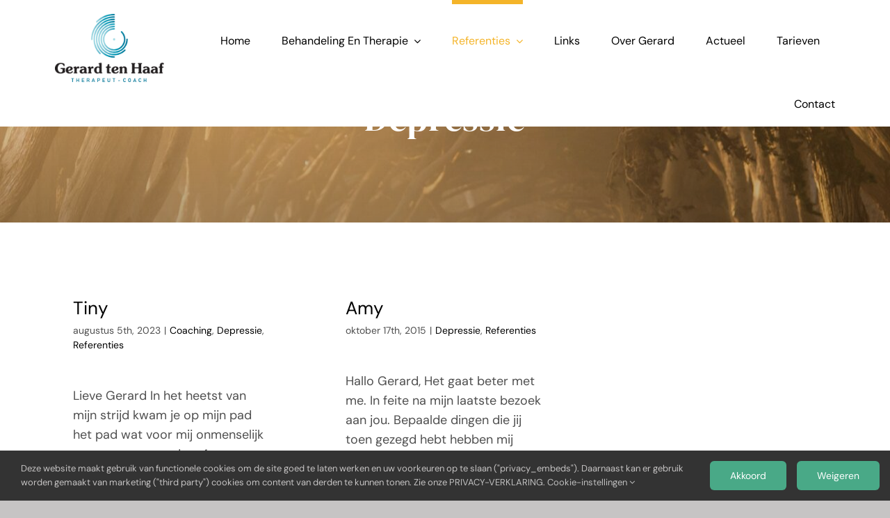

--- FILE ---
content_type: text/html; charset=UTF-8
request_url: https://energetisch-therapeut.nu/category/referenties/depressie/
body_size: 14691
content:
<!DOCTYPE html>
<html class="avada-html-layout-wide avada-html-header-position-top avada-html-is-archive avada-has-site-width-percent avada-header-color-not-opaque" lang="nl-NL" prefix="og: http://ogp.me/ns# fb: http://ogp.me/ns/fb#">
<head>
	<meta http-equiv="X-UA-Compatible" content="IE=edge" />
	<meta http-equiv="Content-Type" content="text/html; charset=utf-8"/>
	<meta name="viewport" content="width=device-width, initial-scale=1" />
	<title>Depressie &#8211; Praktijk voor therapie en coaching</title>
<meta name='robots' content='max-image-preview:large' />
<link rel="alternate" type="application/rss+xml" title="Praktijk voor therapie en coaching &raquo; feed" href="https://energetisch-therapeut.nu/feed/" />
<link rel="alternate" type="application/rss+xml" title="Praktijk voor therapie en coaching &raquo; reacties feed" href="https://energetisch-therapeut.nu/comments/feed/" />
		
		
		
				<link rel="alternate" type="application/rss+xml" title="Praktijk voor therapie en coaching &raquo; Depressie categorie feed" href="https://energetisch-therapeut.nu/category/referenties/depressie/feed/" />
				
		<meta property="og:locale" content="nl_NL"/>
		<meta property="og:type" content="article"/>
		<meta property="og:site_name" content="Praktijk voor therapie en coaching"/>
		<meta property="og:title" content="  Depressie"/>
				<meta property="og:url" content="https://energetisch-therapeut.nu/referenties/tinyfarla/"/>
																				<meta property="og:image" content="https://energetisch-therapeut.nu/wp-content/uploads/2023/03/GerardtenHaaf_logoFC.png"/>
		<meta property="og:image:width" content="1771"/>
		<meta property="og:image:height" content="1104"/>
		<meta property="og:image:type" content="image/png"/>
				<style id='wp-img-auto-sizes-contain-inline-css' type='text/css'>
img:is([sizes=auto i],[sizes^="auto," i]){contain-intrinsic-size:3000px 1500px}
/*# sourceURL=wp-img-auto-sizes-contain-inline-css */
</style>
<style id='woocommerce-inline-inline-css' type='text/css'>
.woocommerce form .form-row .required { visibility: visible; }
/*# sourceURL=woocommerce-inline-inline-css */
</style>
<link rel='stylesheet' id='child-style-css' href='https://energetisch-therapeut.nu/wp-content/themes/Avada-Child-Theme/style.css?ver=6.9' type='text/css' media='all' />
<link rel='stylesheet' id='fusion-dynamic-css-css' href='https://energetisch-therapeut.nu/wp-content/uploads/fusion-styles/a40a197653f5bacc5d6b50eb4d89d96a.min.css?ver=3.14.2' type='text/css' media='all' />
<script type="text/template" id="tmpl-variation-template">
	<div class="woocommerce-variation-description">{{{ data.variation.variation_description }}}</div>
	<div class="woocommerce-variation-price">{{{ data.variation.price_html }}}</div>
	<div class="woocommerce-variation-availability">{{{ data.variation.availability_html }}}</div>
</script>
<script type="text/template" id="tmpl-unavailable-variation-template">
	<p role="alert">Dit product is niet beschikbaar. Kies een andere combinatie.</p>
</script>
<script type="text/javascript" src="https://energetisch-therapeut.nu/wp-includes/js/jquery/jquery.min.js?ver=3.7.1" id="jquery-core-js"></script>
<script type="text/javascript" src="https://energetisch-therapeut.nu/wp-content/plugins/woocommerce/assets/js/jquery-blockui/jquery.blockUI.min.js?ver=2.7.0-wc.10.4.3" id="wc-jquery-blockui-js" defer="defer" data-wp-strategy="defer"></script>
<script type="text/javascript" id="wc-add-to-cart-js-extra">
/* <![CDATA[ */
var wc_add_to_cart_params = {"ajax_url":"/wp-admin/admin-ajax.php","wc_ajax_url":"/?wc-ajax=%%endpoint%%","i18n_view_cart":"Bekijk winkelwagen","cart_url":"https://energetisch-therapeut.nu/?page_id=1188","is_cart":"","cart_redirect_after_add":"no"};
//# sourceURL=wc-add-to-cart-js-extra
/* ]]> */
</script>
<script type="text/javascript" src="https://energetisch-therapeut.nu/wp-content/plugins/woocommerce/assets/js/frontend/add-to-cart.min.js?ver=10.4.3" id="wc-add-to-cart-js" defer="defer" data-wp-strategy="defer"></script>
<script type="text/javascript" src="https://energetisch-therapeut.nu/wp-content/plugins/woocommerce/assets/js/js-cookie/js.cookie.min.js?ver=2.1.4-wc.10.4.3" id="wc-js-cookie-js" defer="defer" data-wp-strategy="defer"></script>
<script type="text/javascript" id="woocommerce-js-extra">
/* <![CDATA[ */
var woocommerce_params = {"ajax_url":"/wp-admin/admin-ajax.php","wc_ajax_url":"/?wc-ajax=%%endpoint%%","i18n_password_show":"Wachtwoord weergeven","i18n_password_hide":"Wachtwoord verbergen"};
//# sourceURL=woocommerce-js-extra
/* ]]> */
</script>
<script type="text/javascript" src="https://energetisch-therapeut.nu/wp-content/plugins/woocommerce/assets/js/frontend/woocommerce.min.js?ver=10.4.3" id="woocommerce-js" defer="defer" data-wp-strategy="defer"></script>
<script type="text/javascript" src="https://energetisch-therapeut.nu/wp-includes/js/underscore.min.js?ver=1.13.7" id="underscore-js"></script>
<script type="text/javascript" id="wp-util-js-extra">
/* <![CDATA[ */
var _wpUtilSettings = {"ajax":{"url":"/wp-admin/admin-ajax.php"}};
//# sourceURL=wp-util-js-extra
/* ]]> */
</script>
<script type="text/javascript" src="https://energetisch-therapeut.nu/wp-includes/js/wp-util.min.js?ver=6.9" id="wp-util-js"></script>
<script type="text/javascript" id="wc-add-to-cart-variation-js-extra">
/* <![CDATA[ */
var wc_add_to_cart_variation_params = {"wc_ajax_url":"/?wc-ajax=%%endpoint%%","i18n_no_matching_variations_text":"Geen producten gevonden. Kies een andere combinatie.","i18n_make_a_selection_text":"Selecteer enkele productopties voordat je dit product aan je winkelwagen toevoegt.","i18n_unavailable_text":"Dit product is niet beschikbaar. Kies een andere combinatie.","i18n_reset_alert_text":"Je selectie is opnieuw ingesteld. Selecteer eerst product-opties alvorens dit product in de winkelmand te plaatsen."};
//# sourceURL=wc-add-to-cart-variation-js-extra
/* ]]> */
</script>
<script type="text/javascript" src="https://energetisch-therapeut.nu/wp-content/plugins/woocommerce/assets/js/frontend/add-to-cart-variation.min.js?ver=10.4.3" id="wc-add-to-cart-variation-js" defer="defer" data-wp-strategy="defer"></script>
<link rel="https://api.w.org/" href="https://energetisch-therapeut.nu/wp-json/" /><link rel="alternate" title="JSON" type="application/json" href="https://energetisch-therapeut.nu/wp-json/wp/v2/categories/46" /><link rel="EditURI" type="application/rsd+xml" title="RSD" href="https://energetisch-therapeut.nu/xmlrpc.php?rsd" />
<meta name="generator" content="WordPress 6.9" />
<meta name="generator" content="WooCommerce 10.4.3" />
<style type="text/css" id="css-fb-visibility">@media screen and (max-width: 640px){.fusion-no-small-visibility{display:none !important;}body .sm-text-align-center{text-align:center !important;}body .sm-text-align-left{text-align:left !important;}body .sm-text-align-right{text-align:right !important;}body .sm-text-align-justify{text-align:justify !important;}body .sm-flex-align-center{justify-content:center !important;}body .sm-flex-align-flex-start{justify-content:flex-start !important;}body .sm-flex-align-flex-end{justify-content:flex-end !important;}body .sm-mx-auto{margin-left:auto !important;margin-right:auto !important;}body .sm-ml-auto{margin-left:auto !important;}body .sm-mr-auto{margin-right:auto !important;}body .fusion-absolute-position-small{position:absolute;width:100%;}.awb-sticky.awb-sticky-small{ position: sticky; top: var(--awb-sticky-offset,0); }}@media screen and (min-width: 641px) and (max-width: 1075px){.fusion-no-medium-visibility{display:none !important;}body .md-text-align-center{text-align:center !important;}body .md-text-align-left{text-align:left !important;}body .md-text-align-right{text-align:right !important;}body .md-text-align-justify{text-align:justify !important;}body .md-flex-align-center{justify-content:center !important;}body .md-flex-align-flex-start{justify-content:flex-start !important;}body .md-flex-align-flex-end{justify-content:flex-end !important;}body .md-mx-auto{margin-left:auto !important;margin-right:auto !important;}body .md-ml-auto{margin-left:auto !important;}body .md-mr-auto{margin-right:auto !important;}body .fusion-absolute-position-medium{position:absolute;width:100%;}.awb-sticky.awb-sticky-medium{ position: sticky; top: var(--awb-sticky-offset,0); }}@media screen and (min-width: 1076px){.fusion-no-large-visibility{display:none !important;}body .lg-text-align-center{text-align:center !important;}body .lg-text-align-left{text-align:left !important;}body .lg-text-align-right{text-align:right !important;}body .lg-text-align-justify{text-align:justify !important;}body .lg-flex-align-center{justify-content:center !important;}body .lg-flex-align-flex-start{justify-content:flex-start !important;}body .lg-flex-align-flex-end{justify-content:flex-end !important;}body .lg-mx-auto{margin-left:auto !important;margin-right:auto !important;}body .lg-ml-auto{margin-left:auto !important;}body .lg-mr-auto{margin-right:auto !important;}body .fusion-absolute-position-large{position:absolute;width:100%;}.awb-sticky.awb-sticky-large{ position: sticky; top: var(--awb-sticky-offset,0); }}</style>	<noscript><style>.woocommerce-product-gallery{ opacity: 1 !important; }</style></noscript>
	<style type="text/css">.recentcomments a{display:inline !important;padding:0 !important;margin:0 !important;}</style><link rel="icon" href="https://energetisch-therapeut.nu/wp-content/uploads/2024/12/Favicon_512_Energetisch_therapeut_Gerard_ten_Haaf_transp-66x66.png" sizes="32x32" />
<link rel="icon" href="https://energetisch-therapeut.nu/wp-content/uploads/2024/12/Favicon_512_Energetisch_therapeut_Gerard_ten_Haaf_transp-200x200.png" sizes="192x192" />
<link rel="apple-touch-icon" href="https://energetisch-therapeut.nu/wp-content/uploads/2024/12/Favicon_512_Energetisch_therapeut_Gerard_ten_Haaf_transp-200x200.png" />
<meta name="msapplication-TileImage" content="https://energetisch-therapeut.nu/wp-content/uploads/2024/12/Favicon_512_Energetisch_therapeut_Gerard_ten_Haaf_transp-300x300.png" />
		<script type="text/javascript">
			var doc = document.documentElement;
			doc.setAttribute( 'data-useragent', navigator.userAgent );
		</script>
		
	<style id='global-styles-inline-css' type='text/css'>
:root{--wp--preset--aspect-ratio--square: 1;--wp--preset--aspect-ratio--4-3: 4/3;--wp--preset--aspect-ratio--3-4: 3/4;--wp--preset--aspect-ratio--3-2: 3/2;--wp--preset--aspect-ratio--2-3: 2/3;--wp--preset--aspect-ratio--16-9: 16/9;--wp--preset--aspect-ratio--9-16: 9/16;--wp--preset--color--black: #000000;--wp--preset--color--cyan-bluish-gray: #abb8c3;--wp--preset--color--white: #ffffff;--wp--preset--color--pale-pink: #f78da7;--wp--preset--color--vivid-red: #cf2e2e;--wp--preset--color--luminous-vivid-orange: #ff6900;--wp--preset--color--luminous-vivid-amber: #fcb900;--wp--preset--color--light-green-cyan: #7bdcb5;--wp--preset--color--vivid-green-cyan: #00d084;--wp--preset--color--pale-cyan-blue: #8ed1fc;--wp--preset--color--vivid-cyan-blue: #0693e3;--wp--preset--color--vivid-purple: #9b51e0;--wp--preset--color--awb-color-1: #ffffff;--wp--preset--color--awb-color-2: #fef7e9;--wp--preset--color--awb-color-3: #c6c4c4;--wp--preset--color--awb-color-4: #f4b429;--wp--preset--color--awb-color-5: #49a987;--wp--preset--color--awb-color-6: #4f4f4f;--wp--preset--color--awb-color-7: #333333;--wp--preset--color--awb-color-8: #000000;--wp--preset--color--awb-color-custom-1: rgba(0,0,0,0.15);--wp--preset--color--awb-color-custom-2: #ffffff;--wp--preset--gradient--vivid-cyan-blue-to-vivid-purple: linear-gradient(135deg,rgb(6,147,227) 0%,rgb(155,81,224) 100%);--wp--preset--gradient--light-green-cyan-to-vivid-green-cyan: linear-gradient(135deg,rgb(122,220,180) 0%,rgb(0,208,130) 100%);--wp--preset--gradient--luminous-vivid-amber-to-luminous-vivid-orange: linear-gradient(135deg,rgb(252,185,0) 0%,rgb(255,105,0) 100%);--wp--preset--gradient--luminous-vivid-orange-to-vivid-red: linear-gradient(135deg,rgb(255,105,0) 0%,rgb(207,46,46) 100%);--wp--preset--gradient--very-light-gray-to-cyan-bluish-gray: linear-gradient(135deg,rgb(238,238,238) 0%,rgb(169,184,195) 100%);--wp--preset--gradient--cool-to-warm-spectrum: linear-gradient(135deg,rgb(74,234,220) 0%,rgb(151,120,209) 20%,rgb(207,42,186) 40%,rgb(238,44,130) 60%,rgb(251,105,98) 80%,rgb(254,248,76) 100%);--wp--preset--gradient--blush-light-purple: linear-gradient(135deg,rgb(255,206,236) 0%,rgb(152,150,240) 100%);--wp--preset--gradient--blush-bordeaux: linear-gradient(135deg,rgb(254,205,165) 0%,rgb(254,45,45) 50%,rgb(107,0,62) 100%);--wp--preset--gradient--luminous-dusk: linear-gradient(135deg,rgb(255,203,112) 0%,rgb(199,81,192) 50%,rgb(65,88,208) 100%);--wp--preset--gradient--pale-ocean: linear-gradient(135deg,rgb(255,245,203) 0%,rgb(182,227,212) 50%,rgb(51,167,181) 100%);--wp--preset--gradient--electric-grass: linear-gradient(135deg,rgb(202,248,128) 0%,rgb(113,206,126) 100%);--wp--preset--gradient--midnight: linear-gradient(135deg,rgb(2,3,129) 0%,rgb(40,116,252) 100%);--wp--preset--font-size--small: 13.5px;--wp--preset--font-size--medium: 20px;--wp--preset--font-size--large: 27px;--wp--preset--font-size--x-large: 42px;--wp--preset--font-size--normal: 18px;--wp--preset--font-size--xlarge: 36px;--wp--preset--font-size--huge: 54px;--wp--preset--spacing--20: 0.44rem;--wp--preset--spacing--30: 0.67rem;--wp--preset--spacing--40: 1rem;--wp--preset--spacing--50: 1.5rem;--wp--preset--spacing--60: 2.25rem;--wp--preset--spacing--70: 3.38rem;--wp--preset--spacing--80: 5.06rem;--wp--preset--shadow--natural: 6px 6px 9px rgba(0, 0, 0, 0.2);--wp--preset--shadow--deep: 12px 12px 50px rgba(0, 0, 0, 0.4);--wp--preset--shadow--sharp: 6px 6px 0px rgba(0, 0, 0, 0.2);--wp--preset--shadow--outlined: 6px 6px 0px -3px rgb(255, 255, 255), 6px 6px rgb(0, 0, 0);--wp--preset--shadow--crisp: 6px 6px 0px rgb(0, 0, 0);}:where(.is-layout-flex){gap: 0.5em;}:where(.is-layout-grid){gap: 0.5em;}body .is-layout-flex{display: flex;}.is-layout-flex{flex-wrap: wrap;align-items: center;}.is-layout-flex > :is(*, div){margin: 0;}body .is-layout-grid{display: grid;}.is-layout-grid > :is(*, div){margin: 0;}:where(.wp-block-columns.is-layout-flex){gap: 2em;}:where(.wp-block-columns.is-layout-grid){gap: 2em;}:where(.wp-block-post-template.is-layout-flex){gap: 1.25em;}:where(.wp-block-post-template.is-layout-grid){gap: 1.25em;}.has-black-color{color: var(--wp--preset--color--black) !important;}.has-cyan-bluish-gray-color{color: var(--wp--preset--color--cyan-bluish-gray) !important;}.has-white-color{color: var(--wp--preset--color--white) !important;}.has-pale-pink-color{color: var(--wp--preset--color--pale-pink) !important;}.has-vivid-red-color{color: var(--wp--preset--color--vivid-red) !important;}.has-luminous-vivid-orange-color{color: var(--wp--preset--color--luminous-vivid-orange) !important;}.has-luminous-vivid-amber-color{color: var(--wp--preset--color--luminous-vivid-amber) !important;}.has-light-green-cyan-color{color: var(--wp--preset--color--light-green-cyan) !important;}.has-vivid-green-cyan-color{color: var(--wp--preset--color--vivid-green-cyan) !important;}.has-pale-cyan-blue-color{color: var(--wp--preset--color--pale-cyan-blue) !important;}.has-vivid-cyan-blue-color{color: var(--wp--preset--color--vivid-cyan-blue) !important;}.has-vivid-purple-color{color: var(--wp--preset--color--vivid-purple) !important;}.has-black-background-color{background-color: var(--wp--preset--color--black) !important;}.has-cyan-bluish-gray-background-color{background-color: var(--wp--preset--color--cyan-bluish-gray) !important;}.has-white-background-color{background-color: var(--wp--preset--color--white) !important;}.has-pale-pink-background-color{background-color: var(--wp--preset--color--pale-pink) !important;}.has-vivid-red-background-color{background-color: var(--wp--preset--color--vivid-red) !important;}.has-luminous-vivid-orange-background-color{background-color: var(--wp--preset--color--luminous-vivid-orange) !important;}.has-luminous-vivid-amber-background-color{background-color: var(--wp--preset--color--luminous-vivid-amber) !important;}.has-light-green-cyan-background-color{background-color: var(--wp--preset--color--light-green-cyan) !important;}.has-vivid-green-cyan-background-color{background-color: var(--wp--preset--color--vivid-green-cyan) !important;}.has-pale-cyan-blue-background-color{background-color: var(--wp--preset--color--pale-cyan-blue) !important;}.has-vivid-cyan-blue-background-color{background-color: var(--wp--preset--color--vivid-cyan-blue) !important;}.has-vivid-purple-background-color{background-color: var(--wp--preset--color--vivid-purple) !important;}.has-black-border-color{border-color: var(--wp--preset--color--black) !important;}.has-cyan-bluish-gray-border-color{border-color: var(--wp--preset--color--cyan-bluish-gray) !important;}.has-white-border-color{border-color: var(--wp--preset--color--white) !important;}.has-pale-pink-border-color{border-color: var(--wp--preset--color--pale-pink) !important;}.has-vivid-red-border-color{border-color: var(--wp--preset--color--vivid-red) !important;}.has-luminous-vivid-orange-border-color{border-color: var(--wp--preset--color--luminous-vivid-orange) !important;}.has-luminous-vivid-amber-border-color{border-color: var(--wp--preset--color--luminous-vivid-amber) !important;}.has-light-green-cyan-border-color{border-color: var(--wp--preset--color--light-green-cyan) !important;}.has-vivid-green-cyan-border-color{border-color: var(--wp--preset--color--vivid-green-cyan) !important;}.has-pale-cyan-blue-border-color{border-color: var(--wp--preset--color--pale-cyan-blue) !important;}.has-vivid-cyan-blue-border-color{border-color: var(--wp--preset--color--vivid-cyan-blue) !important;}.has-vivid-purple-border-color{border-color: var(--wp--preset--color--vivid-purple) !important;}.has-vivid-cyan-blue-to-vivid-purple-gradient-background{background: var(--wp--preset--gradient--vivid-cyan-blue-to-vivid-purple) !important;}.has-light-green-cyan-to-vivid-green-cyan-gradient-background{background: var(--wp--preset--gradient--light-green-cyan-to-vivid-green-cyan) !important;}.has-luminous-vivid-amber-to-luminous-vivid-orange-gradient-background{background: var(--wp--preset--gradient--luminous-vivid-amber-to-luminous-vivid-orange) !important;}.has-luminous-vivid-orange-to-vivid-red-gradient-background{background: var(--wp--preset--gradient--luminous-vivid-orange-to-vivid-red) !important;}.has-very-light-gray-to-cyan-bluish-gray-gradient-background{background: var(--wp--preset--gradient--very-light-gray-to-cyan-bluish-gray) !important;}.has-cool-to-warm-spectrum-gradient-background{background: var(--wp--preset--gradient--cool-to-warm-spectrum) !important;}.has-blush-light-purple-gradient-background{background: var(--wp--preset--gradient--blush-light-purple) !important;}.has-blush-bordeaux-gradient-background{background: var(--wp--preset--gradient--blush-bordeaux) !important;}.has-luminous-dusk-gradient-background{background: var(--wp--preset--gradient--luminous-dusk) !important;}.has-pale-ocean-gradient-background{background: var(--wp--preset--gradient--pale-ocean) !important;}.has-electric-grass-gradient-background{background: var(--wp--preset--gradient--electric-grass) !important;}.has-midnight-gradient-background{background: var(--wp--preset--gradient--midnight) !important;}.has-small-font-size{font-size: var(--wp--preset--font-size--small) !important;}.has-medium-font-size{font-size: var(--wp--preset--font-size--medium) !important;}.has-large-font-size{font-size: var(--wp--preset--font-size--large) !important;}.has-x-large-font-size{font-size: var(--wp--preset--font-size--x-large) !important;}
/*# sourceURL=global-styles-inline-css */
</style>
</head>

<body class="archive category category-depressie category-46 wp-theme-Avada wp-child-theme-Avada-Child-Theme theme-Avada woocommerce-no-js fusion-image-hovers fusion-pagination-sizing fusion-button_type-flat fusion-button_span-no fusion-button_gradient-linear avada-image-rollover-circle-no avada-image-rollover-yes avada-image-rollover-direction-fade fusion-body ltr no-tablet-sticky-header no-mobile-sticky-header no-mobile-slidingbar no-mobile-totop fusion-disable-outline fusion-sub-menu-slide mobile-logo-pos-left layout-wide-mode avada-has-boxed-modal-shadow- layout-scroll-offset-full fusion-top-header menu-text-align-center fusion-woo-product-design-clean fusion-woo-shop-page-columns-3 fusion-woo-related-columns-4 fusion-woo-archive-page-columns-3 fusion-woocommerce-equal-heights avada-has-woo-gallery-disabled woo-outofstock-badge-top_bar mobile-menu-design-flyout fusion-show-pagination-text fusion-header-layout-v1 avada-responsive avada-footer-fx-none avada-menu-highlight-style-bar fusion-search-form-classic fusion-main-menu-search-overlay fusion-avatar-square avada-dropdown-styles avada-blog-layout-large avada-blog-archive-layout-grid avada-header-shadow-no avada-menu-icon-position-left avada-has-pagetitle-bg-full avada-has-breadcrumb-mobile-hidden avada-has-pagetitlebar-retina-bg-image avada-has-titlebar-bar_and_content avada-has-pagination-width_height avada-flyout-menu-direction-fade avada-ec-views-v1" data-awb-post-id="4017">
		<a class="skip-link screen-reader-text" href="#content">Ga naar inhoud</a>

	<div id="boxed-wrapper">
		
		<div id="wrapper" class="fusion-wrapper">
			<div id="home" style="position:relative;top:-1px;"></div>
												<div class="fusion-tb-header"><div class="fusion-fullwidth fullwidth-box fusion-builder-row-1 fusion-flex-container has-pattern-background has-mask-background nonhundred-percent-fullwidth non-hundred-percent-height-scrolling fusion-custom-z-index fusion-absolute-container fusion-absolute-position-large" style="--awb-border-radius-top-left:0px;--awb-border-radius-top-right:0px;--awb-border-radius-bottom-right:0px;--awb-border-radius-bottom-left:0px;--awb-z-index:152;--awb-padding-top:0px;--awb-padding-right:30px;--awb-padding-bottom:0px;--awb-padding-left:30px;--awb-padding-top-small:0px;--awb-padding-right-small:10px;--awb-padding-bottom-small:0px;--awb-padding-left-small:10px;--awb-background-color:var(--awb-color1);--awb-flex-wrap:wrap;" ><div class="fusion-builder-row fusion-row fusion-flex-align-items-flex-start fusion-flex-content-wrap" style="max-width:calc( 92% + 0px );margin-left: calc(-0px / 2 );margin-right: calc(-0px / 2 );"><div class="fusion-layout-column fusion_builder_column fusion-builder-column-0 fusion-flex-column" style="--awb-padding-top:20px;--awb-padding-bottom:20px;--awb-bg-size:cover;--awb-width-large:14%;--awb-margin-top-large:0px;--awb-spacing-right-large:0px;--awb-margin-bottom-large:0px;--awb-spacing-left-large:0px;--awb-width-medium:25%;--awb-order-medium:0;--awb-spacing-right-medium:0px;--awb-spacing-left-medium:0px;--awb-width-small:25%;--awb-order-small:0;--awb-spacing-right-small:0px;--awb-spacing-left-small:0px;"><div class="fusion-column-wrapper fusion-column-has-shadow fusion-flex-justify-content-center fusion-content-layout-column"><div class="fusion-image-element " style="--awb-caption-title-font-family:var(--h2_typography-font-family);--awb-caption-title-font-weight:var(--h2_typography-font-weight);--awb-caption-title-font-style:var(--h2_typography-font-style);--awb-caption-title-size:var(--h2_typography-font-size);--awb-caption-title-transform:var(--h2_typography-text-transform);--awb-caption-title-line-height:var(--h2_typography-line-height);--awb-caption-title-letter-spacing:var(--h2_typography-letter-spacing);"><span class=" fusion-imageframe imageframe-none imageframe-1 hover-type-none"><a class="fusion-no-lightbox" href="https://energetisch-therapeut.nu/" target="_self" aria-label="GerardtenHaaf_logoFC"><img fetchpriority="high" decoding="async" width="400" height="249" src="https://energetisch-therapeut.nu/wp-content/uploads/2023/03/GerardtenHaaf_logoFC-400x249.png" alt class="img-responsive wp-image-3484 disable-lazyload" srcset="https://energetisch-therapeut.nu/wp-content/uploads/2023/03/GerardtenHaaf_logoFC-200x125.png 200w, https://energetisch-therapeut.nu/wp-content/uploads/2023/03/GerardtenHaaf_logoFC-400x249.png 400w, https://energetisch-therapeut.nu/wp-content/uploads/2023/03/GerardtenHaaf_logoFC-600x374.png 600w, https://energetisch-therapeut.nu/wp-content/uploads/2023/03/GerardtenHaaf_logoFC-800x499.png 800w, https://energetisch-therapeut.nu/wp-content/uploads/2023/03/GerardtenHaaf_logoFC-1200x748.png 1200w, https://energetisch-therapeut.nu/wp-content/uploads/2023/03/GerardtenHaaf_logoFC.png 1771w" sizes="(max-width: 1075px) 100vw, (max-width: 640px) 100vw, 400px" /></a></span></div></div></div><div class="fusion-layout-column fusion_builder_column fusion-builder-column-1 fusion-flex-column" style="--awb-padding-top-medium:45px;--awb-padding-bottom-medium:45px;--awb-padding-top-small:35px;--awb-padding-bottom-small:20px;--awb-bg-size:cover;--awb-width-large:86%;--awb-margin-top-large:0px;--awb-spacing-right-large:0px;--awb-margin-bottom-large:0px;--awb-spacing-left-large:0px;--awb-width-medium:75%;--awb-order-medium:0;--awb-spacing-right-medium:0px;--awb-spacing-left-medium:0px;--awb-width-small:75%;--awb-order-small:0;--awb-spacing-right-small:0px;--awb-spacing-left-small:0px;"><div class="fusion-column-wrapper fusion-column-has-shadow fusion-flex-justify-content-center fusion-content-layout-column"><nav class="awb-menu awb-menu_row awb-menu_em-hover mobile-mode-collapse-to-button awb-menu_icons-left awb-menu_dc-yes mobile-trigger-fullwidth-off awb-menu_mobile-toggle awb-menu_indent-left mobile-size-full-absolute loading mega-menu-loading awb-menu_desktop awb-menu_dropdown awb-menu_expand-right awb-menu_transition-opacity" style="--awb-transition-time:500;--awb-text-transform:var(--awb-typography3-text-transform);--awb-gap:45px;--awb-align-items:flex-start;--awb-justify-content:flex-end;--awb-items-padding-top:40px;--awb-items-padding-bottom:20px;--awb-border-top:6px;--awb-color:var(--awb-color8);--awb-letter-spacing:var(--awb-typography3-letter-spacing);--awb-active-color:var(--awb-color4);--awb-active-border-top:6px;--awb-active-border-color:var(--awb-color4);--awb-submenu-color:var(--awb-color1);--awb-submenu-bg:var(--awb-color8);--awb-submenu-sep-color:rgba(0,0,0,0);--awb-submenu-active-bg:var(--awb-color5);--awb-submenu-active-color:var(--awb-color1);--awb-submenu-font-size:var(--awb-typography5-font-size);--awb-submenu-text-transform:none;--awb-icons-color:var(--awb-color8);--awb-icons-hover-color:var(--awb-color4);--awb-main-justify-content:flex-start;--awb-mobile-nav-button-align-hor:flex-end;--awb-mobile-nav-items-height:55;--awb-mobile-active-bg:var(--awb-color4);--awb-mobile-active-color:var(--awb-color1);--awb-mobile-trigger-font-size:25px;--awb-mobile-trigger-color:var(--awb-color8);--awb-mobile-trigger-background-color:rgba(255,255,255,0);--awb-mobile-nav-trigger-bottom-margin:20px;--awb-mobile-sep-color:var(--awb-color1);--awb-mobile-justify:flex-start;--awb-mobile-caret-left:auto;--awb-mobile-caret-right:0;--awb-box-shadow:0px 3px 10px 0px hsla(var(--awb-color8-h),var(--awb-color8-s),var(--awb-color8-l),calc( var(--awb-color8-a) - 97% ));;--awb-fusion-font-family-typography:var(--awb-typography3-font-family);--awb-fusion-font-weight-typography:var(--awb-typography3-font-weight);--awb-fusion-font-style-typography:var(--awb-typography3-font-style);--awb-fusion-font-family-submenu-typography:inherit;--awb-fusion-font-style-submenu-typography:normal;--awb-fusion-font-weight-submenu-typography:400;--awb-fusion-font-family-mobile-typography:inherit;--awb-fusion-font-style-mobile-typography:normal;--awb-fusion-font-weight-mobile-typography:400;" aria-label="Author Main Menu" data-breakpoint="1075" data-count="0" data-transition-type="fade" data-transition-time="500" data-expand="right"><button type="button" class="awb-menu__m-toggle awb-menu__m-toggle_no-text" aria-expanded="false" aria-controls="menu-author-main-menu"><span class="awb-menu__m-toggle-inner"><span class="collapsed-nav-text"><span class="screen-reader-text">Toggle Navigation</span></span><span class="awb-menu__m-collapse-icon awb-menu__m-collapse-icon_no-text"><span class="awb-menu__m-collapse-icon-open awb-menu__m-collapse-icon-open_no-text author-bars-solid"></span><span class="awb-menu__m-collapse-icon-close awb-menu__m-collapse-icon-close_no-text author-times-solid"></span></span></span></button><ul id="menu-author-main-menu" class="fusion-menu awb-menu__main-ul awb-menu__main-ul_row"><li  id="menu-item-7"  class="menu-item menu-item-type-custom menu-item-object-custom menu-item-home menu-item-7 awb-menu__li awb-menu__main-li awb-menu__main-li_regular"  data-item-id="7"><span class="awb-menu__main-background-default awb-menu__main-background-default_fade"></span><span class="awb-menu__main-background-active awb-menu__main-background-active_fade"></span><a  href="https://energetisch-therapeut.nu/" class="awb-menu__main-a awb-menu__main-a_regular"><span class="menu-text">Home</span></a></li><li  id="menu-item-3233"  class="menu-item menu-item-type-post_type menu-item-object-page menu-item-has-children menu-item-3233 awb-menu__li awb-menu__main-li awb-menu__main-li_regular"  data-item-id="3233"><span class="awb-menu__main-background-default awb-menu__main-background-default_fade"></span><span class="awb-menu__main-background-active awb-menu__main-background-active_fade"></span><a  href="https://energetisch-therapeut.nu/behandeling-en-therapie/" class="awb-menu__main-a awb-menu__main-a_regular"><span class="menu-text">Behandeling en therapie</span><span class="awb-menu__open-nav-submenu-hover"></span></a><button type="button" aria-label="Open submenu of Behandeling en therapie" aria-expanded="false" class="awb-menu__open-nav-submenu_mobile awb-menu__open-nav-submenu_main"></button><ul class="awb-menu__sub-ul awb-menu__sub-ul_main"><li  id="menu-item-3272"  class="menu-item menu-item-type-custom menu-item-object-custom menu-item-has-children menu-item-3272 awb-menu__li awb-menu__sub-li" ><a  href="https://energetisch-therapeut.nu/behandeling-en-therapie/energie-therapie/" class="awb-menu__sub-a"><span>Energie-therapie</span><span class="awb-menu__open-nav-submenu-hover"></span></a><button type="button" aria-label="Open submenu of Energie-therapie" aria-expanded="false" class="awb-menu__open-nav-submenu_mobile awb-menu__open-nav-submenu_sub"></button><ul class="awb-menu__sub-ul awb-menu__sub-ul_grand"><li  id="menu-item-3314"  class="menu-item menu-item-type-custom menu-item-object-custom menu-item-3314 awb-menu__li awb-menu__sub-li" ><a  href="https://energetisch-therapeut.nu/behandeling-en-therapie/energie-therapie/chakra-therapie/" class="awb-menu__sub-a"><span>Chakra-therapie</span></a></li><li  id="menu-item-3322"  class="menu-item menu-item-type-custom menu-item-object-custom menu-item-3322 awb-menu__li awb-menu__sub-li" ><a  href="https://energetisch-therapeut.nu/behandeling-en-therapie/energie-therapie/meridiaan-therapie/" class="awb-menu__sub-a"><span>Meridiaan-therapie</span></a></li><li  id="menu-item-3329"  class="menu-item menu-item-type-custom menu-item-object-custom menu-item-3329 awb-menu__li awb-menu__sub-li" ><a  href="https://energetisch-therapeut.nu/behandeling-en-therapie/energie-therapie/magnetiseren-de-magnetiseur/" class="awb-menu__sub-a"><span>Magnetiseren / De magnetiseur</span></a></li><li  id="menu-item-3334"  class="menu-item menu-item-type-custom menu-item-object-custom menu-item-3334 awb-menu__li awb-menu__sub-li" ><a  href="https://energetisch-therapeut.nu/behandeling-en-therapie/energie-therapie/polariteit/" class="awb-menu__sub-a"><span>Polariteit</span></a></li><li  id="menu-item-3347"  class="menu-item menu-item-type-custom menu-item-object-custom menu-item-3347 awb-menu__li awb-menu__sub-li" ><a  href="https://energetisch-therapeut.nu/behandeling-en-therapie/energie-therapie/eft-emotional-freedom-techniques/" class="awb-menu__sub-a"><span>EFT &#8211; Emotional Freedom Techniques</span></a></li><li  id="menu-item-3341"  class="menu-item menu-item-type-custom menu-item-object-custom menu-item-3341 awb-menu__li awb-menu__sub-li" ><a  href="https://energetisch-therapeut.nu/behandeling-en-therapie/energie-therapie/emdr-eye-movement-desensitisation-and-reprocessing/" class="awb-menu__sub-a"><span>EMDR &#8211; Eye Movement Desensitisation and Reprocessing</span></a></li><li  id="menu-item-3351"  class="menu-item menu-item-type-custom menu-item-object-custom menu-item-3351 awb-menu__li awb-menu__sub-li" ><a  href="https://energetisch-therapeut.nu/behandeling-en-therapie/energie-therapie/uitwerking-van-een-energetische-behandeling/" class="awb-menu__sub-a"><span>Uitwerking van een energetische behandeling</span></a></li></ul></li><li  id="menu-item-3273"  class="menu-item menu-item-type-custom menu-item-object-custom menu-item-3273 awb-menu__li awb-menu__sub-li" ><a  href="https://energetisch-therapeut.nu/behandeling-en-therapie/hypnose-en-hypnotherapie/" class="awb-menu__sub-a"><span>Hypnose- en hypnotherapie</span></a></li><li  id="menu-item-3271"  class="menu-item menu-item-type-custom menu-item-object-custom menu-item-has-children menu-item-3271 awb-menu__li awb-menu__sub-li" ><a  href="https://energetisch-therapeut.nu/behandeling-en-therapie/werveltherapie/" class="awb-menu__sub-a"><span>Werveltherapie / Breussmassage</span><span class="awb-menu__open-nav-submenu-hover"></span></a><button type="button" aria-label="Open submenu of Werveltherapie / Breussmassage" aria-expanded="false" class="awb-menu__open-nav-submenu_mobile awb-menu__open-nav-submenu_sub"></button><ul class="awb-menu__sub-ul awb-menu__sub-ul_grand"><li  id="menu-item-3597"  class="menu-item menu-item-type-custom menu-item-object-custom menu-item-3597 awb-menu__li awb-menu__sub-li" ><a  href="https://energetisch-therapeut.nu/behandeling-en-therapie/oorsprong-en-uitleg/" class="awb-menu__sub-a"><span>Oorsprong en uitleg</span></a></li><li  id="menu-item-3606"  class="menu-item menu-item-type-custom menu-item-object-custom menu-item-3606 awb-menu__li awb-menu__sub-li" ><a  href="https://energetisch-therapeut.nu/behandeling-en-therapie/huilbaby/" class="awb-menu__sub-a"><span>Huilbaby</span></a></li><li  id="menu-item-3612"  class="menu-item menu-item-type-custom menu-item-object-custom menu-item-3612 awb-menu__li awb-menu__sub-li" ><a  href="https://energetisch-therapeut.nu/behandeling-en-therapie/zuigelingen-en-peuters/" class="awb-menu__sub-a"><span>Zuigelingen en peuters</span></a></li><li  id="menu-item-3624"  class="menu-item menu-item-type-custom menu-item-object-custom menu-item-3624 awb-menu__li awb-menu__sub-li" ><a  href="https://energetisch-therapeut.nu/behandeling-en-therapie/scoliose/" class="awb-menu__sub-a"><span>Scoliose</span></a></li><li  id="menu-item-3630"  class="menu-item menu-item-type-custom menu-item-object-custom menu-item-3630 awb-menu__li awb-menu__sub-li" ><a  href="https://energetisch-therapeut.nu/behandeling-en-therapie/wetenswaardigheden/" class="awb-menu__sub-a"><span>Wetenswaardigheden</span></a></li><li  id="menu-item-3306"  class="menu-item menu-item-type-custom menu-item-object-custom menu-item-3306 awb-menu__li awb-menu__sub-li" ><a  href="https://energetisch-therapeut.nu/behandeling-en-therapie/werveltherapie/dorn-zuigelingen-en-peuters/" class="awb-menu__sub-a"><span>Dorn &#8211; Zuigelingen en peuters</span></a></li><li  id="menu-item-3310"  class="menu-item menu-item-type-custom menu-item-object-custom menu-item-3310 awb-menu__li awb-menu__sub-li" ><a  href="https://energetisch-therapeut.nu/behandeling-en-therapie/werveltherapie/de-breusmassage/" class="awb-menu__sub-a"><span>De Breußmassage</span></a></li><li  id="menu-item-3670"  class="menu-item menu-item-type-custom menu-item-object-custom menu-item-3670 awb-menu__li awb-menu__sub-li" ><a  href="https://energetisch-therapeut.nu/behandeling-en-therapie/emmett-therapie/" class="awb-menu__sub-a"><span>Emmett-techniek</span></a></li></ul></li><li  id="menu-item-3293"  class="menu-item menu-item-type-custom menu-item-object-custom menu-item-has-children menu-item-3293 awb-menu__li awb-menu__sub-li" ><a  href="#" class="awb-menu__sub-a"><span>Coaching</span><span class="awb-menu__open-nav-submenu-hover"></span></a><button type="button" aria-label="Open submenu of Coaching" aria-expanded="false" class="awb-menu__open-nav-submenu_mobile awb-menu__open-nav-submenu_sub"></button><ul class="awb-menu__sub-ul awb-menu__sub-ul_grand"><li  id="menu-item-3274"  class="menu-item menu-item-type-custom menu-item-object-custom menu-item-3274 awb-menu__li awb-menu__sub-li" ><a  href="https://energetisch-therapeut.nu/behandeling-en-therapie/personal-coaching/" class="awb-menu__sub-a"><span>Personal coaching</span></a></li><li  id="menu-item-3301"  class="menu-item menu-item-type-custom menu-item-object-custom menu-item-3301 awb-menu__li awb-menu__sub-li" ><a  href="https://energetisch-therapeut.nu/behandeling-en-therapie/coaching-behandeling-en-therapie/mental-coaching/" class="awb-menu__sub-a"><span>Mental coaching</span></a></li></ul></li><li  id="menu-item-3275"  class="menu-item menu-item-type-custom menu-item-object-custom menu-item-has-children menu-item-3275 awb-menu__li awb-menu__sub-li" ><a  href="#" class="awb-menu__sub-a"><span>Behandeling / Zelfhulp</span><span class="awb-menu__open-nav-submenu-hover"></span></a><button type="button" aria-label="Open submenu of Behandeling / Zelfhulp" aria-expanded="false" class="awb-menu__open-nav-submenu_mobile awb-menu__open-nav-submenu_sub"></button><ul class="awb-menu__sub-ul awb-menu__sub-ul_grand"><li  id="menu-item-3280"  class="menu-item menu-item-type-custom menu-item-object-custom menu-item-3280 awb-menu__li awb-menu__sub-li" ><a  href="https://energetisch-therapeut.nu/behandeling-en-therapie/verzoek-tot-behandeling-met-universele-energie/" class="awb-menu__sub-a"><span>Verzoek tot behandeling met universele energie</span></a></li><li  id="menu-item-3288"  class="menu-item menu-item-type-custom menu-item-object-custom menu-item-3288 awb-menu__li awb-menu__sub-li" ><a  href="https://energetisch-therapeut.nu/behandeling-en-therapie/zelfbevrijding/" class="awb-menu__sub-a"><span>Zelfbevrijding</span></a></li><li  id="menu-item-3356"  class="menu-item menu-item-type-custom menu-item-object-custom menu-item-3356 awb-menu__li awb-menu__sub-li" ><a  href="https://energetisch-therapeut.nu/behandeling-en-therapie/energie-therapie/laat-je-klachten-gemakkelijk-los-met-tat/" class="awb-menu__sub-a"><span>Laat je klachten gemakkelijk los met TAT</span></a></li></ul></li></ul></li><li  id="menu-item-3094"  class="menu-item menu-item-type-post_type menu-item-object-page current-menu-ancestor current-menu-parent current_page_parent current_page_ancestor menu-item-has-children menu-item-3094 awb-menu__li awb-menu__main-li awb-menu__main-li_regular"  data-item-id="3094"><span class="awb-menu__main-background-default awb-menu__main-background-default_fade"></span><span class="awb-menu__main-background-active awb-menu__main-background-active_fade"></span><a  href="https://energetisch-therapeut.nu/referenties/" class="awb-menu__main-a awb-menu__main-a_regular"><span class="menu-text">Referenties</span><span class="awb-menu__open-nav-submenu-hover"></span></a><button type="button" aria-label="Open submenu of Referenties" aria-expanded="false" class="awb-menu__open-nav-submenu_mobile awb-menu__open-nav-submenu_main"></button><ul class="awb-menu__sub-ul awb-menu__sub-ul_main"><li  id="menu-item-3021"  class="menu-item menu-item-type-taxonomy menu-item-object-category menu-item-3021 awb-menu__li awb-menu__sub-li" ><a  href="https://energetisch-therapeut.nu/category/referenties/angsten-fobieen/" class="awb-menu__sub-a"><span>Angsten/fobieën</span></a></li><li  id="menu-item-3064"  class="menu-item menu-item-type-taxonomy menu-item-object-category menu-item-3064 awb-menu__li awb-menu__sub-li" ><a  href="https://energetisch-therapeut.nu/category/referenties/burnout/" class="awb-menu__sub-a"><span>Burn-out</span></a></li><li  id="menu-item-2934"  class="menu-item menu-item-type-taxonomy menu-item-object-category menu-item-2934 awb-menu__li awb-menu__sub-li" ><a  href="https://energetisch-therapeut.nu/category/referenties/chemo-operaties-bestraling/" class="awb-menu__sub-a"><span>Chemo/operaties/bestraling</span></a></li><li  id="menu-item-3065"  class="menu-item menu-item-type-taxonomy menu-item-object-category menu-item-3065 awb-menu__li awb-menu__sub-li" ><a  href="https://energetisch-therapeut.nu/category/referenties/coaching/" class="awb-menu__sub-a"><span>Coaching (referenties)</span></a></li><li  id="menu-item-3066"  class="menu-item menu-item-type-taxonomy menu-item-object-category current-menu-item menu-item-3066 awb-menu__li awb-menu__sub-li" ><a  href="https://energetisch-therapeut.nu/category/referenties/depressie/" class="awb-menu__sub-a" aria-current="page"><span>Depressie</span></a></li><li  id="menu-item-3067"  class="menu-item menu-item-type-taxonomy menu-item-object-category menu-item-3067 awb-menu__li awb-menu__sub-li" ><a  href="https://energetisch-therapeut.nu/category/referenties/dyslexie-adhd-pddnos/" class="awb-menu__sub-a"><span>Dyslexie/adhd/pddnos</span></a></li><li  id="menu-item-3068"  class="menu-item menu-item-type-taxonomy menu-item-object-category menu-item-3068 awb-menu__li awb-menu__sub-li" ><a  href="https://energetisch-therapeut.nu/category/referenties/hielspoor-steunzolen/" class="awb-menu__sub-a"><span>Hielspoor/steunzolen</span></a></li><li  id="menu-item-3069"  class="menu-item menu-item-type-taxonomy menu-item-object-category menu-item-3069 awb-menu__li awb-menu__sub-li" ><a  href="https://energetisch-therapeut.nu/category/referenties/huidklachten-eczeem/" class="awb-menu__sub-a"><span>Huidklachten/eczeem</span></a></li><li  id="menu-item-3070"  class="menu-item menu-item-type-taxonomy menu-item-object-category menu-item-3070 awb-menu__li awb-menu__sub-li" ><a  href="https://energetisch-therapeut.nu/category/referenties/kinderen-begeleiding-opvoeding/" class="awb-menu__sub-a"><span>Kinderen/begeleiding/opvoeding</span></a></li><li  id="menu-item-3071"  class="menu-item menu-item-type-taxonomy menu-item-object-category menu-item-3071 awb-menu__li awb-menu__sub-li" ><a  href="https://energetisch-therapeut.nu/category/referenties/migraine-hoofdpijn-duizeligheid/" class="awb-menu__sub-a"><span>Migraine/hoofdpijn/duizeligheid</span></a></li><li  id="menu-item-3073"  class="menu-item menu-item-type-taxonomy menu-item-object-category menu-item-3073 awb-menu__li awb-menu__sub-li" ><a  href="https://energetisch-therapeut.nu/category/referenties/rugklachten/" class="awb-menu__sub-a"><span>Rugklachten</span></a></li><li  id="menu-item-3074"  class="menu-item menu-item-type-taxonomy menu-item-object-category menu-item-3074 awb-menu__li awb-menu__sub-li" ><a  href="https://energetisch-therapeut.nu/category/referenties/schouder-en-nekklachten-whiplash-en-kiss-syndroom/" class="awb-menu__sub-a"><span>Schouder/nekklachten, whiplash/kiss-syndroom</span></a></li><li  id="menu-item-3075"  class="menu-item menu-item-type-taxonomy menu-item-object-category menu-item-3075 awb-menu__li awb-menu__sub-li" ><a  href="https://energetisch-therapeut.nu/category/referenties/slaapstoornissen/" class="awb-menu__sub-a"><span>Slaapstoornissen</span></a></li><li  id="menu-item-3076"  class="menu-item menu-item-type-taxonomy menu-item-object-category menu-item-3076 awb-menu__li awb-menu__sub-li" ><a  href="https://energetisch-therapeut.nu/category/referenties/succesvol-presteren-zelfvertrouwen/" class="awb-menu__sub-a"><span>Succesvol presteren/zelfvertrouwen</span></a></li><li  id="menu-item-3072"  class="menu-item menu-item-type-taxonomy menu-item-object-category menu-item-3072 awb-menu__li awb-menu__sub-li" ><a  href="https://energetisch-therapeut.nu/category/referenties/overigen/" class="awb-menu__sub-a"><span>Overigen</span></a></li></ul></li><li  id="menu-item-3372"  class="menu-item menu-item-type-post_type menu-item-object-page menu-item-3372 awb-menu__li awb-menu__main-li awb-menu__main-li_regular"  data-item-id="3372"><span class="awb-menu__main-background-default awb-menu__main-background-default_fade"></span><span class="awb-menu__main-background-active awb-menu__main-background-active_fade"></span><a  href="https://energetisch-therapeut.nu/links/" class="awb-menu__main-a awb-menu__main-a_regular"><span class="menu-text">Links</span></a></li><li  id="menu-item-2682"  class="menu-item menu-item-type-post_type menu-item-object-page menu-item-2682 awb-menu__li awb-menu__main-li awb-menu__main-li_regular"  data-item-id="2682"><span class="awb-menu__main-background-default awb-menu__main-background-default_fade"></span><span class="awb-menu__main-background-active awb-menu__main-background-active_fade"></span><a  href="https://energetisch-therapeut.nu/over-gerard-ten-haaf/" class="awb-menu__main-a awb-menu__main-a_regular"><span class="menu-text">Over Gerard</span></a></li><li  id="menu-item-723"  class="menu-item menu-item-type-post_type menu-item-object-page menu-item-723 awb-menu__li awb-menu__main-li awb-menu__main-li_regular"  data-item-id="723"><span class="awb-menu__main-background-default awb-menu__main-background-default_fade"></span><span class="awb-menu__main-background-active awb-menu__main-background-active_fade"></span><a  href="https://energetisch-therapeut.nu/actueel/" class="awb-menu__main-a awb-menu__main-a_regular"><span class="menu-text">Actueel</span></a></li><li  id="menu-item-3640"  class="menu-item menu-item-type-post_type menu-item-object-page menu-item-3640 awb-menu__li awb-menu__main-li awb-menu__main-li_regular"  data-item-id="3640"><span class="awb-menu__main-background-default awb-menu__main-background-default_fade"></span><span class="awb-menu__main-background-active awb-menu__main-background-active_fade"></span><a  href="https://energetisch-therapeut.nu/tarieven/" class="awb-menu__main-a awb-menu__main-a_regular"><span class="menu-text">Tarieven</span></a></li><li  id="menu-item-2681"  class="menu-item menu-item-type-post_type menu-item-object-page menu-item-2681 awb-menu__li awb-menu__main-li awb-menu__main-li_regular"  data-item-id="2681"><span class="awb-menu__main-background-default awb-menu__main-background-default_fade"></span><span class="awb-menu__main-background-active awb-menu__main-background-active_fade"></span><a  href="https://energetisch-therapeut.nu/contact/" class="awb-menu__main-a awb-menu__main-a_regular"><span class="menu-text">Contact</span></a></li></ul></nav></div></div></div></div>
</div>		<div id="sliders-container" class="fusion-slider-visibility">
					</div>
											
			<section class="fusion-page-title-bar fusion-tb-page-title-bar"><div class="fusion-fullwidth fullwidth-box fusion-builder-row-2 fusion-flex-container has-pattern-background has-mask-background fusion-parallax-none nonhundred-percent-fullwidth non-hundred-percent-height-scrolling lazyload" style="--awb-background-repeat:repeat-x;--awb-border-radius-top-left:0px;--awb-border-radius-top-right:0px;--awb-border-radius-bottom-right:0px;--awb-border-radius-bottom-left:0px;--awb-padding-top:11%;--awb-padding-right:0px;--awb-padding-bottom:7%;--awb-padding-left:0px;--awb-background-color:var(--awb-color7);--awb-background-image:linear-gradient(180deg, rgba(255,255,255,0) 0%,rgba(0,0,0,0.3) 100%);;--awb-flex-wrap:wrap;" data-bg="https://energetisch-therapeut.nu/wp-content/uploads/2023/05/stephen-leonardi-gyIRjKPXupE-unsplash-scaled.jpeg" data-bg-gradient="linear-gradient(180deg, rgba(255,255,255,0) 0%,rgba(0,0,0,0.3) 100%)" ><div class="fusion-builder-row fusion-row fusion-flex-align-items-flex-start fusion-flex-content-wrap" style="max-width:calc( 92% + 0px );margin-left: calc(-0px / 2 );margin-right: calc(-0px / 2 );"><div class="fusion-layout-column fusion_builder_column fusion-builder-column-2 fusion_builder_column_1_1 1_1 fusion-flex-column" style="--awb-bg-size:cover;--awb-width-large:100%;--awb-margin-top-large:0px;--awb-spacing-right-large:0px;--awb-margin-bottom-large:0px;--awb-spacing-left-large:0px;--awb-width-medium:100%;--awb-spacing-right-medium:0px;--awb-spacing-left-medium:0px;--awb-width-small:100%;--awb-spacing-right-small:0px;--awb-spacing-left-small:0px;"><div class="fusion-column-wrapper fusion-column-has-shadow fusion-flex-justify-content-flex-start fusion-content-layout-column"><div class="fusion-title title fusion-title-1 fusion-sep-none fusion-title-center fusion-title-text fusion-title-size-one" style="--awb-text-color:var(--awb-color1);--awb-margin-bottom:15px;--awb-font-size:52px;"><h1 class="fusion-title-heading title-heading-center fusion-responsive-typography-calculated" style="margin:0;text-transform:capitalize;font-size:1em;--fontSize:52;line-height:var(--awb-typography1-line-height);">Depressie</h1></div><div class="fusion-title title fusion-title-2 fusion-sep-none fusion-title-center fusion-title-text fusion-title-size-two" style="--awb-text-color:var(--awb-color4);--awb-font-size:var(--awb-typography2-font-size);"><h2 class="fusion-title-heading title-heading-center fusion-responsive-typography-calculated" style="font-family:var(--awb-typography2-font-family);font-weight:var(--awb-typography2-font-weight);font-style:var(--awb-typography2-font-style);margin:0;letter-spacing:var(--awb-typography2-letter-spacing);text-transform:capitalize;font-size:1em;--fontSize:18;--minFontSize:18;line-height:var(--awb-typography2-line-height);"></h2></div></div></div></div></div>
</section>
						<main id="main" class="clearfix ">
				<div class="fusion-row" style="">
<section id="content" class=" full-width" style="width: 100%;">
	
	<div id="posts-container" class="fusion-blog-archive fusion-blog-layout-grid-wrapper fusion-clearfix">
	<div class="fusion-posts-container fusion-blog-layout-grid fusion-blog-layout-grid-3 isotope fusion-blog-equal-heights fusion-blog-pagination fusion-blog-rollover " data-pages="1">
		
		
													<article id="post-4017" class="fusion-post-grid  post fusion-clearfix post-4017 type-post status-publish format-standard hentry category-coaching category-depressie category-referenties">
														<div class="fusion-post-wrapper">
				
				
				
									
				
														<div class="fusion-post-content-wrapper">
				
				
				<div class="fusion-post-content post-content">
					<h2 class="entry-title fusion-post-title"><a href="https://energetisch-therapeut.nu/referenties/tinyfarla/">Tiny</a></h2>
																<p class="fusion-single-line-meta"><span class="vcard rich-snippet-hidden"><span class="fn"><a href="https://energetisch-therapeut.nu/author/gerard/" title="Berichten van Gerard ten Haaf" rel="author">Gerard ten Haaf</a></span></span><span class="updated rich-snippet-hidden">2025-03-04T13:34:27+01:00</span><span>augustus 5th, 2023</span><span class="fusion-inline-sep">|</span><a href="https://energetisch-therapeut.nu/category/referenties/coaching/" rel="category tag">Coaching</a>, <a href="https://energetisch-therapeut.nu/category/referenties/depressie/" rel="category tag">Depressie</a>, <a href="https://energetisch-therapeut.nu/category/referenties/" rel="category tag">Referenties</a><span class="fusion-inline-sep">|</span></p>
																										<div class="fusion-content-sep sep-double sep-solid"></div>
						
					
					<div class="fusion-post-content-container">
						<p>Lieve Gerard In het heetst van mijn strijd kwam je op mijn pad het pad wat voor mij onmenselijk zwaar was geworden. 4 mensen moeten missen mijn geliefde ,mijn maatje ,mijn dierbare , je vriendjes waar je zoveel mee deed en deelde. hoe kan een mens dat dragen ,maar met  [...]</p>					</div>
				</div>

				
																																<div class="fusion-meta-info">
																										<div class="fusion-alignleft">
										<a href="https://energetisch-therapeut.nu/referenties/tinyfarla/" class="fusion-read-more" aria-label="More on Tiny">
											Lees meer										</a>
									</div>
								
																																		<div class="fusion-alignright">
																					<a href="https://energetisch-therapeut.nu/referenties/tinyfarla/#respond"><i class="awb-icon-bubbles" aria-hidden="true"></i>&nbsp;0</a>																			</div>
															</div>
															
									</div>
				
									</div>
							</article>

			
											<article id="post-3820" class="fusion-post-grid  post fusion-clearfix post-3820 type-post status-publish format-standard hentry category-depressie category-referenties">
														<div class="fusion-post-wrapper">
				
				
				
									
				
														<div class="fusion-post-content-wrapper">
				
				
				<div class="fusion-post-content post-content">
					<h2 class="entry-title fusion-post-title"><a href="https://energetisch-therapeut.nu/referenties/amy/">Amy</a></h2>
																<p class="fusion-single-line-meta"><span class="vcard rich-snippet-hidden"><span class="fn"><a href="https://energetisch-therapeut.nu/author/gerard/" title="Berichten van Gerard ten Haaf" rel="author">Gerard ten Haaf</a></span></span><span class="updated rich-snippet-hidden">2023-07-20T12:44:32+02:00</span><span>oktober 17th, 2015</span><span class="fusion-inline-sep">|</span><a href="https://energetisch-therapeut.nu/category/referenties/depressie/" rel="category tag">Depressie</a>, <a href="https://energetisch-therapeut.nu/category/referenties/" rel="category tag">Referenties</a><span class="fusion-inline-sep">|</span></p>
																										<div class="fusion-content-sep sep-double sep-solid"></div>
						
					
					<div class="fusion-post-content-container">
						<p>Hallo Gerard, Het gaat beter met me. In feite na mijn laatste bezoek aan jou. Bepaalde dingen die jij toen gezegd hebt hebben mij geraakt, ik kan daar iets mee. Ik merk dat ik veel vooruitgang geboekt heb door mijn bezoeken aan jou. Ik wil je daar nog even extra  [...]</p>					</div>
				</div>

				
																																<div class="fusion-meta-info">
																										<div class="fusion-alignleft">
										<a href="https://energetisch-therapeut.nu/referenties/amy/" class="fusion-read-more" aria-label="More on Amy">
											Lees meer										</a>
									</div>
								
																																		<div class="fusion-alignright">
																					<a href="https://energetisch-therapeut.nu/referenties/amy/#respond"><i class="awb-icon-bubbles" aria-hidden="true"></i>&nbsp;0</a>																			</div>
															</div>
															
									</div>
				
									</div>
							</article>

			
		
		
	</div>

			</div>
</section>
						
					</div>  <!-- fusion-row -->
				</main>  <!-- #main -->
				
				
								
					<div class="fusion-tb-footer fusion-footer"><div class="fusion-footer-widget-area fusion-widget-area"><div class="fusion-fullwidth fullwidth-box fusion-builder-row-3 fusion-flex-container has-pattern-background has-mask-background fusion-parallax-none nonhundred-percent-fullwidth non-hundred-percent-height-scrolling lazyload" style="--link_hover_color: var(--awb-color4);--link_color: hsla(var(--awb-color8-h),var(--awb-color8-s),calc( var(--awb-color8-l) + 68% ),var(--awb-color8-a));--awb-border-radius-top-left:0px;--awb-border-radius-top-right:0px;--awb-border-radius-bottom-right:0px;--awb-border-radius-bottom-left:0px;--awb-padding-top:6%;--awb-padding-bottom:30px;--awb-background-size:cover;--awb-flex-wrap:wrap;" data-bg="https://energetisch-therapeut.nu/wp-content/uploads/2023/03/photoholgic-6euHTWOzAQM-unsplash-scaled.jpeg" ><div class="fusion-builder-row fusion-row fusion-flex-align-items-flex-start fusion-flex-content-wrap" style="max-width:95.68%;margin-left: calc(-4% / 2 );margin-right: calc(-4% / 2 );"><div class="fusion-layout-column fusion_builder_column fusion-builder-column-3 fusion_builder_column_1_3 1_3 fusion-flex-column" style="--awb-bg-size:cover;--awb-width-large:33.333333333333%;--awb-margin-top-large:0px;--awb-spacing-right-large:5.76%;--awb-margin-bottom-large:30px;--awb-spacing-left-large:5.76%;--awb-width-medium:100%;--awb-spacing-right-medium:1.92%;--awb-spacing-left-medium:1.92%;--awb-width-small:100%;--awb-spacing-right-small:1.92%;--awb-spacing-left-small:1.92%;"><div class="fusion-column-wrapper fusion-column-has-shadow fusion-flex-justify-content-flex-start fusion-content-layout-column"><div class="fusion-title title fusion-title-3 fusion-sep-none fusion-title-text fusion-title-size-two" style="--awb-text-color:var(--awb-color1);--awb-font-size:20px;"><h2 class="fusion-title-heading title-heading-left fusion-responsive-typography-calculated" style="margin:0;letter-spacing:2px;text-transform:capitalize;font-size:1em;--fontSize:20;--minFontSize:20;line-height:var(--awb-typography1-line-height);">CONTACT INFO</h2></div><div class="fusion-text fusion-text-1" style="--awb-font-size:var(--awb-typography4-font-size);--awb-text-transform:capitalize;--awb-text-color:var(--awb-color1);--awb-text-font-family:var(--awb-typography4-font-family);--awb-text-font-weight:var(--awb-typography4-font-weight);--awb-text-font-style:var(--awb-typography4-font-style);"><p>Veerstraat 8<br />
5831 JN Boxmeer<br />
Tel: 0485-575337<br />
Mob: 06-22916913</p>
<p>BTW nummer NL01183130B78<br />
KvK 17265696<br />
Bank Regiobank<br />
Iban: NL09RBRB0825291100<br />
Swift: RBRBNL21</p>
</div><div class="fusion-separator fusion-full-width-sep" style="align-self: center;margin-left: auto;margin-right: auto;margin-top:20px;width:100%;"></div><div class="fusion-social-links fusion-social-links-1" style="--awb-margin-top:0px;--awb-margin-right:0px;--awb-margin-bottom:0px;--awb-margin-left:0px;--awb-box-border-top:0px;--awb-box-border-right:0px;--awb-box-border-bottom:0px;--awb-box-border-left:0px;--awb-icon-colors-hover:var(--awb-color2);--awb-box-colors-hover:hsla(var(--awb-color8-h),var(--awb-color8-s),calc( var(--awb-color8-l) + 91% ),calc( var(--awb-color8-a) - 20% ));--awb-box-border-color:var(--awb-color3);--awb-box-border-color-hover:var(--awb-color4);"><div class="fusion-social-networks color-type-custom"><div class="fusion-social-networks-wrapper"><a class="fusion-social-network-icon fusion-tooltip fusion-instagram awb-icon-instagram" style="color:var(--awb-color3);font-size:16px;" data-placement="top" data-title="Instagram" data-toggle="tooltip" title="Instagram" aria-label="instagram" target="_blank" rel="noopener noreferrer" href="https://www.instagram.com/tenhaafgerard/"></a><a class="fusion-social-network-icon fusion-tooltip fusion-youtube awb-icon-youtube" style="color:var(--awb-color3);font-size:16px;" data-placement="top" data-title="YouTube" data-toggle="tooltip" title="YouTube" aria-label="youtube" target="_blank" rel="noopener noreferrer" href="https://www.youtube.com/@pijnvrijineendag4370/videos"></a><a class="fusion-social-network-icon fusion-tooltip fusion-linkedin awb-icon-linkedin" style="color:var(--awb-color3);font-size:16px;" data-placement="top" data-title="LinkedIn" data-toggle="tooltip" title="LinkedIn" aria-label="linkedin" target="_blank" rel="noopener noreferrer" href="https://www.linkedin.com/in/gerardtenhaaf/"></a><a class="fusion-social-network-icon fusion-tooltip fusion-mail awb-icon-mail" style="color:var(--awb-color3);font-size:16px;" data-placement="top" data-title="E-mail" data-toggle="tooltip" title="E-mail" aria-label="mail" target="_blank" rel="noopener noreferrer" href="mailto:&#103;&#101;&#114;&#097;&#114;dt&#101;&#110;&#104;a&#097;&#102;&#064;g&#109;&#097;&#105;l&#046;&#099;&#111;m"></a><a class="fusion-social-network-icon fusion-tooltip fusion-phone awb-icon-phone" style="color:var(--awb-color3);font-size:16px;" data-placement="top" data-title="Phone" data-toggle="tooltip" title="Phone" aria-label="phone" target="_self" rel="noopener noreferrer" href="tel:+31622916913"></a></div></div></div></div></div><div class="fusion-layout-column fusion_builder_column fusion-builder-column-4 fusion_builder_column_1_3 1_3 fusion-flex-column" style="--awb-padding-bottom-small:0px;--awb-bg-size:cover;--awb-width-large:33.333333333333%;--awb-margin-top-large:0px;--awb-spacing-right-large:5.76%;--awb-margin-bottom-large:30px;--awb-spacing-left-large:5.76%;--awb-width-medium:100%;--awb-spacing-right-medium:1.92%;--awb-spacing-left-medium:1.92%;--awb-width-small:100%;--awb-margin-top-small:0px;--awb-spacing-right-small:1.92%;--awb-margin-bottom-small:0px;--awb-spacing-left-small:1.92%;"><div class="fusion-column-wrapper fusion-column-has-shadow fusion-flex-justify-content-flex-start fusion-content-layout-column"><div class="fusion-separator fusion-full-width-sep" style="align-self: center;margin-left: auto;margin-right: auto;margin-top:130px;width:100%;"></div><div class="fusion-image-element " style="--awb-margin-left:120px;--awb-margin-bottom-medium:380px;--awb-margin-left-medium:380px;--awb-margin-bottom-small:340px;--awb-margin-left-small:210px;--awb-max-width:150px;--awb-caption-title-font-family:var(--h2_typography-font-family);--awb-caption-title-font-weight:var(--h2_typography-font-weight);--awb-caption-title-font-style:var(--h2_typography-font-style);--awb-caption-title-size:var(--h2_typography-font-size);--awb-caption-title-transform:var(--h2_typography-text-transform);--awb-caption-title-line-height:var(--h2_typography-line-height);--awb-caption-title-letter-spacing:var(--h2_typography-letter-spacing);"><span class=" fusion-imageframe imageframe-none imageframe-2 hover-type-none"><img decoding="async" width="260" height="260" title="logo_energetisch_therapeut_Gerard_ten_Haaf_260_favicon2" src="https://energetisch-therapeut.nu/wp-content/uploads/2023/03/logo_energetisch_therapeut_Gerard_ten_Haaf_260_favicon2.png" data-orig-src="https://energetisch-therapeut.nu/wp-content/uploads/2023/03/logo_energetisch_therapeut_Gerard_ten_Haaf_260_favicon2.png" alt class="lazyload img-responsive wp-image-2720" srcset="data:image/svg+xml,%3Csvg%20xmlns%3D%27http%3A%2F%2Fwww.w3.org%2F2000%2Fsvg%27%20width%3D%27260%27%20height%3D%27260%27%20viewBox%3D%270%200%20260%20260%27%3E%3Crect%20width%3D%27260%27%20height%3D%27260%27%20fill-opacity%3D%220%22%2F%3E%3C%2Fsvg%3E" data-srcset="https://energetisch-therapeut.nu/wp-content/uploads/2023/03/logo_energetisch_therapeut_Gerard_ten_Haaf_260_favicon2-200x200.png 200w, https://energetisch-therapeut.nu/wp-content/uploads/2023/03/logo_energetisch_therapeut_Gerard_ten_Haaf_260_favicon2.png 260w" data-sizes="auto" data-orig-sizes="(max-width: 1075px) 100vw, (max-width: 640px) 100vw, 260px" /></span></div></div></div><div class="fusion-layout-column fusion_builder_column fusion-builder-column-5 fusion_builder_column_1_3 1_3 fusion-flex-column" style="--awb-bg-size:cover;--awb-width-large:33.333333333333%;--awb-margin-top-large:0px;--awb-spacing-right-large:5.76%;--awb-margin-bottom-large:30px;--awb-spacing-left-large:50px;--awb-width-medium:100%;--awb-order-medium:0;--awb-spacing-right-medium:1.92%;--awb-spacing-left-medium:1.92%;--awb-width-small:100%;--awb-order-small:0;--awb-spacing-right-small:1.92%;--awb-spacing-left-small:1.92%;"><div class="fusion-column-wrapper fusion-column-has-shadow fusion-flex-justify-content-flex-start fusion-content-layout-column"><div class="fusion-title title fusion-title-4 fusion-sep-none fusion-title-text fusion-title-size-two" style="--awb-text-color:var(--awb-color1);--awb-font-size:20px;"><h2 class="fusion-title-heading title-heading-left fusion-responsive-typography-calculated" style="margin:0;letter-spacing:2px;text-transform:capitalize;font-size:1em;--fontSize:20;--minFontSize:20;line-height:var(--awb-typography1-line-height);">SERVICE</h2></div><nav class="awb-menu awb-menu_column awb-menu_em-hover mobile-mode-collapse-to-button awb-menu_icons-left awb-menu_dc-yes mobile-trigger-fullwidth-off awb-menu_mobile-toggle awb-menu_indent-left mobile-size-full-absolute loading mega-menu-loading awb-menu_desktop awb-menu_dropdown awb-menu_expand-right awb-menu_transition-fade" style="--awb-margin-bottom:15px;--awb-color:var(--awb-color1);--awb-active-color:var(--awb-color1);--awb-icons-color:var(--awb-color1);--awb-main-justify-content:flex-start;--awb-mobile-justify:flex-start;--awb-mobile-caret-left:auto;--awb-mobile-caret-right:0;--awb-fusion-font-family-typography:inherit;--awb-fusion-font-style-typography:normal;--awb-fusion-font-weight-typography:400;--awb-fusion-font-family-submenu-typography:inherit;--awb-fusion-font-style-submenu-typography:normal;--awb-fusion-font-weight-submenu-typography:400;--awb-fusion-font-family-mobile-typography:inherit;--awb-fusion-font-style-mobile-typography:normal;--awb-fusion-font-weight-mobile-typography:400;" aria-label="Footer-menu" data-breakpoint="1075" data-count="1" data-transition-type="fade" data-transition-time="300" data-expand="right"><button type="button" class="awb-menu__m-toggle awb-menu__m-toggle_no-text" aria-expanded="false" aria-controls="menu-footer-menu"><span class="awb-menu__m-toggle-inner"><span class="collapsed-nav-text"><span class="screen-reader-text">Toggle Navigation</span></span><span class="awb-menu__m-collapse-icon awb-menu__m-collapse-icon_no-text"><span class="awb-menu__m-collapse-icon-open awb-menu__m-collapse-icon-open_no-text fa-bars fas"></span><span class="awb-menu__m-collapse-icon-close awb-menu__m-collapse-icon-close_no-text fa-times fas"></span></span></span></button><ul id="menu-footer-menu" class="fusion-menu awb-menu__main-ul awb-menu__main-ul_column"><li  id="menu-item-4115"  class="menu-item menu-item-type-post_type menu-item-object-page menu-item-4115 awb-menu__li awb-menu__main-li awb-menu__main-li_regular"  data-item-id="4115"><span class="awb-menu__main-background-default awb-menu__main-background-default_fade"></span><span class="awb-menu__main-background-active awb-menu__main-background-active_fade"></span><a  href="https://energetisch-therapeut.nu/colofon/" class="awb-menu__main-a awb-menu__main-a_regular"><span class="menu-text">Colofon</span></a></li><li  id="menu-item-3415"  class="menu-item menu-item-type-post_type menu-item-object-page menu-item-privacy-policy menu-item-3415 awb-menu__li awb-menu__main-li awb-menu__main-li_regular"  data-item-id="3415"><span class="awb-menu__main-background-default awb-menu__main-background-default_fade"></span><span class="awb-menu__main-background-active awb-menu__main-background-active_fade"></span><a  href="https://energetisch-therapeut.nu/privacybeleid/" class="awb-menu__main-a awb-menu__main-a_regular"><span class="menu-text">Privacybeleid</span></a></li></ul></nav><div class="fusion-title title fusion-title-5 fusion-sep-none fusion-title-text fusion-title-size-two" style="--awb-text-color:var(--awb-color1);--awb-font-size:20px;"><h2 class="fusion-title-heading title-heading-left fusion-responsive-typography-calculated" style="margin:0;letter-spacing:2px;text-transform:capitalize;font-size:1em;--fontSize:20;--minFontSize:20;line-height:var(--awb-typography1-line-height);">BRANCHE</h2></div><div class="fusion-text fusion-text-2" style="--awb-font-size:var(--awb-typography4-font-size);--awb-text-transform:capitalize;--awb-text-color:var(--awb-color1);--awb-text-font-family:var(--awb-typography4-font-family);--awb-text-font-weight:var(--awb-typography4-font-weight);--awb-text-font-style:var(--awb-typography4-font-style);"><p>AGB: 90046489<br />
BVAT: 349<br />
PRESTATIECODE: 25015</p>
</div><div class="fusion-search-element fusion-search-element-1 fusion-search-form-classic">		<form role="search" class="searchform fusion-search-form  fusion-search-form-classic" method="get" action="https://energetisch-therapeut.nu/">
			<div class="fusion-search-form-content">

				
				<div class="fusion-search-field search-field">
					<label><span class="screen-reader-text">Zoeken naar:</span>
													<input type="search" value="" name="s" class="s" placeholder="Search..." required aria-required="true" aria-label="Search..."/>
											</label>
				</div>
				<div class="fusion-search-button search-button">
					<input type="submit" class="fusion-search-submit searchsubmit" aria-label="Zoeken" value="&#xf002;" />
									</div>

				<input type="hidden" name="post_type[]" value="any" /><input type="hidden" name="search_limit_to_post_titles" value="0" /><input type="hidden" name="add_woo_product_skus" value="0" /><input type="hidden" name="fs" value="1" />
			</div>


			
		</form>
		</div></div></div><div class="fusion-layout-column fusion_builder_column fusion-builder-column-6 fusion_builder_column_1_1 1_1 fusion-flex-column" style="--awb-bg-size:cover;--awb-width-large:100%;--awb-margin-top-large:0px;--awb-spacing-right-large:1.92%;--awb-margin-bottom-large:20px;--awb-spacing-left-large:1.92%;--awb-width-medium:100%;--awb-spacing-right-medium:1.92%;--awb-spacing-left-medium:1.92%;--awb-width-small:100%;--awb-spacing-right-small:1.92%;--awb-spacing-left-small:1.92%;"><div class="fusion-column-wrapper fusion-column-has-shadow fusion-flex-justify-content-flex-start fusion-content-layout-column"><div class="fusion-text fusion-text-3" style="--awb-content-alignment:center;--awb-font-size:14px;--awb-text-color:var(--awb-color1);--awb-margin-top:30px;"><p>© Copyright 2014 - 2026 |   Praktijk voor therapie en coaching    |   Alle rechten voorbehouden   |   Webontwikkeling: BlueGear.nl | <a href="https://energetisch-therapeut.nu/privacybeleid/" >Privacy-verklaring</a> | <a href="https://energetisch-therapeut.nu/colofon/" >Colofon </a></p>
</div></div></div></div></div>
</div></div>
													<template id="awb-quick-view-template">
	<div class="fusion-woocommerce-quick-view-overlay"></div>
	<div class="fusion-woocommerce-quick-view-container quick-view woocommerce">
		<script type="text/javascript">
			var quickViewNonce = 'ed1d99b749';
		</script>

		<div class="fusion-wqv-close">
			<button type="button"><span class="screen-reader-text">Close product quick view</span>&times;</button>
		</div>

		<div class="fusion-wqv-loader product">
			<h2 class="product_title entry-title">Titel</h2>
			<div class="fusion-price-rating">
				<div class="price"></div>
				<div class="star-rating"></div>
			</div>
			<div class="fusion-slider-loading"></div>
		</div>

		<div class="fusion-wqv-preview-image"></div>

		<div class="fusion-wqv-content">
			<div class="product">
				<div class="woocommerce-product-gallery"></div>

				<div class="summary entry-summary scrollable">
					<div class="summary-content"></div>
				</div>
			</div>
		</div>
	</div>
</template>
			</div> <!-- wrapper -->
		</div> <!-- #boxed-wrapper -->
				<a class="fusion-one-page-text-link fusion-page-load-link" tabindex="-1" href="#" aria-hidden="true">Page load link</a>

		<div class="avada-footer-scripts">
			<script type="text/javascript">var fusionNavIsCollapsed=function(e){var t,n;window.innerWidth<=e.getAttribute("data-breakpoint")?(e.classList.add("collapse-enabled"),e.classList.remove("awb-menu_desktop"),e.classList.contains("expanded")||window.dispatchEvent(new CustomEvent("fusion-mobile-menu-collapsed",{detail:{nav:e}})),(n=e.querySelectorAll(".menu-item-has-children.expanded")).length&&n.forEach(function(e){e.querySelector(".awb-menu__open-nav-submenu_mobile").setAttribute("aria-expanded","false")})):(null!==e.querySelector(".menu-item-has-children.expanded .awb-menu__open-nav-submenu_click")&&e.querySelector(".menu-item-has-children.expanded .awb-menu__open-nav-submenu_click").click(),e.classList.remove("collapse-enabled"),e.classList.add("awb-menu_desktop"),null!==e.querySelector(".awb-menu__main-ul")&&e.querySelector(".awb-menu__main-ul").removeAttribute("style")),e.classList.add("no-wrapper-transition"),clearTimeout(t),t=setTimeout(()=>{e.classList.remove("no-wrapper-transition")},400),e.classList.remove("loading")},fusionRunNavIsCollapsed=function(){var e,t=document.querySelectorAll(".awb-menu");for(e=0;e<t.length;e++)fusionNavIsCollapsed(t[e])};function avadaGetScrollBarWidth(){var e,t,n,l=document.createElement("p");return l.style.width="100%",l.style.height="200px",(e=document.createElement("div")).style.position="absolute",e.style.top="0px",e.style.left="0px",e.style.visibility="hidden",e.style.width="200px",e.style.height="150px",e.style.overflow="hidden",e.appendChild(l),document.body.appendChild(e),t=l.offsetWidth,e.style.overflow="scroll",t==(n=l.offsetWidth)&&(n=e.clientWidth),document.body.removeChild(e),jQuery("html").hasClass("awb-scroll")&&10<t-n?10:t-n}fusionRunNavIsCollapsed(),window.addEventListener("fusion-resize-horizontal",fusionRunNavIsCollapsed);</script><script type="speculationrules">
{"prefetch":[{"source":"document","where":{"and":[{"href_matches":"/*"},{"not":{"href_matches":["/wp-*.php","/wp-admin/*","/wp-content/uploads/*","/wp-content/*","/wp-content/plugins/*","/wp-content/themes/Avada-Child-Theme/*","/wp-content/themes/Avada/*","/*\\?(.+)"]}},{"not":{"selector_matches":"a[rel~=\"nofollow\"]"}},{"not":{"selector_matches":".no-prefetch, .no-prefetch a"}}]},"eagerness":"conservative"}]}
</script>
<div class="fusion-privacy-bar fusion-privacy-bar-bottom">
	<div class="fusion-privacy-bar-main">
		<span>Deze website maakt gebruik van functionele cookies om de site goed te laten werken en uw voorkeuren op te slaan ("privacy_embeds"). Daarnaast kan er gebruik worden gemaakt van marketing ("third party") cookies om content van derden te kunnen tonen. Zie onze <a href="https://energetisch-therapeut.nu/privacybeleid/">PRIVACY-VERKLARING</a>.							<a href="#" class="fusion-privacy-bar-learn-more">Cookie-instellingen <i class="awb-icon-angle-down" aria-hidden="true"></i></a>
					</span>
		<a href="#" class="fusion-privacy-bar-acceptance fusion-button fusion-button-default fusion-button-default-size fusion-button-span-no" data-alt-text="Instellingen aanpassen" data-orig-text="Akkoord">
			Akkoord		</a>
				<a href="#" class="fusion-privacy-bar-reject fusion-button fusion-button-default fusion-button-default-size fusion-button-span-no">
			Weigeren		</a>
			</div>
		<div class="fusion-privacy-bar-full">
		<div class="fusion-row">
			<div class="fusion-columns row fusion-columns-1 columns columns-1">
								<div class="fusion-column col-lg-12 col-md-12 col-sm-12">
											<h4 class="column-title">Marketing cookies (third party embeds)</h4>
					
											Indien aangevinkt, dan wordt het mogelijk om ingesloten content van andere sites zoals van Facebook en YouTube (indien aanwezig) te tonen.					
											
						<ul class="fusion-privacy-choices">

																					
																	<li>
										<label for="bar-youtube">
											<input name="consents[]" type="checkbox" value="youtube" checked id="bar-youtube">
													YouTube										</label>
									</li>
								
															
																	<li>
										<label for="bar-facebook">
											<input name="consents[]" type="checkbox" value="facebook" checked id="bar-facebook">
													Facebook										</label>
									</li>
								
													
						</ul>

					
				</div>
							</div>
		</div>
	</div>
	</div>
	<script type='text/javascript'>
		(function () {
			var c = document.body.className;
			c = c.replace(/woocommerce-no-js/, 'woocommerce-js');
			document.body.className = c;
		})();
	</script>
	<script type="text/javascript" src="https://energetisch-therapeut.nu/wp-content/plugins/woocommerce/assets/js/sourcebuster/sourcebuster.min.js?ver=10.4.3" id="sourcebuster-js-js"></script>
<script type="text/javascript" id="wc-order-attribution-js-extra">
/* <![CDATA[ */
var wc_order_attribution = {"params":{"lifetime":1.0e-5,"session":30,"base64":false,"ajaxurl":"https://energetisch-therapeut.nu/wp-admin/admin-ajax.php","prefix":"wc_order_attribution_","allowTracking":true},"fields":{"source_type":"current.typ","referrer":"current_add.rf","utm_campaign":"current.cmp","utm_source":"current.src","utm_medium":"current.mdm","utm_content":"current.cnt","utm_id":"current.id","utm_term":"current.trm","utm_source_platform":"current.plt","utm_creative_format":"current.fmt","utm_marketing_tactic":"current.tct","session_entry":"current_add.ep","session_start_time":"current_add.fd","session_pages":"session.pgs","session_count":"udata.vst","user_agent":"udata.uag"}};
//# sourceURL=wc-order-attribution-js-extra
/* ]]> */
</script>
<script type="text/javascript" src="https://energetisch-therapeut.nu/wp-content/plugins/woocommerce/assets/js/frontend/order-attribution.min.js?ver=10.4.3" id="wc-order-attribution-js"></script>
<script type="text/javascript" src="https://energetisch-therapeut.nu/wp-content/uploads/fusion-scripts/25db88d7260e7656cf7395d9101a0f1e.min.js?ver=3.14.2" id="fusion-scripts-js"></script>
				<script type="text/javascript">
				jQuery( document ).ready( function() {
					var ajaxurl = 'https://energetisch-therapeut.nu/wp-admin/admin-ajax.php';
					if ( 0 < jQuery( '.fusion-login-nonce' ).length ) {
						jQuery.get( ajaxurl, { 'action': 'fusion_login_nonce' }, function( response ) {
							jQuery( '.fusion-login-nonce' ).html( response );
						});
					}
				});
				</script>
						</div>

			<section class="to-top-container to-top-right" aria-labelledby="awb-to-top-label">
		<a href="#" id="toTop" class="fusion-top-top-link">
			<span id="awb-to-top-label" class="screen-reader-text">Ga naar de bovenkant</span>

					</a>
	</section>
		</body>
</html>
